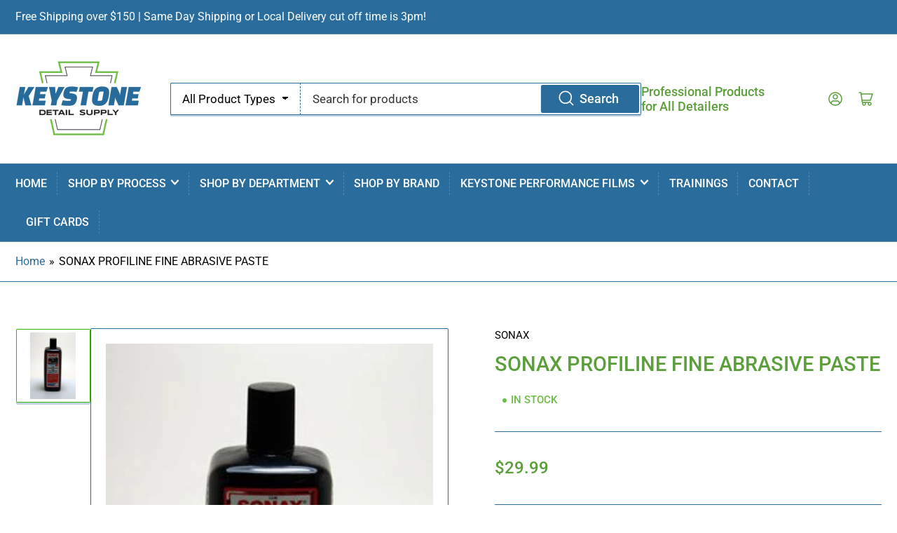

--- FILE ---
content_type: text/html; charset=utf-8
request_url: https://keystonedetailsupply.com/variants/43401718497495/?section_id=pickup-availability
body_size: 209
content:
<div id="shopify-section-pickup-availability" class="shopify-section">
<pickup-availability-preview class="pickup-availability-preview"><span class="status-dot status-dot-success"></span><div class="pickup-availability-info"><p class="pickup-availability-title">Pickup available at <span class="pickup-availability-title-location">110 Stadium Drive</span></p>
				<p class="pickup-availability-time">Usually ready in 1 hour</p>
				<drawer-toggle for="PickupAvailabilityDrawer" tabindex="-1">
					<button id="ShowPickupAvailabilityDrawer"
						class="pickup-availability-button button-text-link" aria-haspopup="dialog"
					>View store information
</button>
				</drawer-toggle></div>
	</pickup-availability-preview>

	<pickup-availability-drawer
		id="PickupAvailabilityDrawer"
		role="dialog"
		aria-modal="true"
		aria-labelledby="PickupAvailabilityHeading"
		body-class="pickup-availability-drawer-open"
	>
		<div class="pickup-availability-drawer drawer">
			<div class="drawer-inner">
				<div class="pickup-availability-drawer-header drawer-header" tabindex="-1">
					<h4 class="h5">Pickup Availability</h4>
					<drawer-toggle for="PickupAvailabilityDrawer" tabindex="-1">
						<button type="button" class="button button-tertiary button-drawer-header-dismiss pickup-availability-drawer-button" aria-label="Close">
							&times;
						</button>
					</drawer-toggle>
				</div>

				<div class="drawer-content">
					<div class="drawer-content-inner">
						<h3 class="h5" id="PickupAvailabilityHeading">SONAX PROFILINE FINE ABRASIVE PASTE</h3><ul class="pickup-availability-list list-unstyled" role="list" data-store-availability-drawer-content><li class="pickup-availability-list-item"><span class="status-dot status-dot-success"></span><div class="pickup-availability-list-item-content">
										<h3 class="pickup-availability-list-item-title">110 Stadium Drive</h3>

										<p class="pickup-availability-preview">Pickup available, usually ready in 1 hour
</p><address class="pickup-availability-address">
											<p>110 Stadium Drive<br>Bellwood PA 16617<br>United States</p>
<p>8143301005</p></address>
									</div>
								</li></ul>
					</div>
				</div>
			</div>
		</div>
	</pickup-availability-drawer></div>

--- FILE ---
content_type: text/javascript
request_url: https://keystonedetailsupply.com/cdn/shop/t/20/assets/omnichat_client.js?v=17129797070769099791666217181
body_size: -382
content:
window.onload=function(){initJQuery(function(){typeof $=="undefined"&&($=jQuery);var setColor=setInterval(function(){if($(".chat-bubble").length>0){var chat_bubble=$(".chat-bubble")[0];$(chat_bubble).css("inset","auto 16px 20px auto");var bubble_div=$(chat_bubble).contents().find(".bu1")[0];$(bubble_div).css("background-color","#4394F1");var chat_content=$(".chat-content")[0];$(chat_content).css("inset","auto 10px 90px auto"),setTimeout(function(){var content_header=$(chat_content).contents().find(".b1")[0];$(content_header).css("background-color","#4394F1");var title=$(chat_content).contents().find(".b121")[0];$(title).css("color","#ffffff"),$(title).text("Welcome"),$(title).prop("title","Welcome");var intro=$(chat_content).contents().find(".b122")[0];$(intro).css("color","#ffffff"),$(intro).text("Need help? We're here to help!"),$(intro).prop("title","Need help? We're here to help!")},500),document.getElementsByClassName("chat-bubble")[0].style.opacity=1,clearInterval(setColor)}},500)})};function initJQuery(e){var t;typeof jQuery=="undefined"?((t=document.createElement("SCRIPT")).src="https://ajax.googleapis.com/ajax/libs/jquery/1.7.1/jquery.min.js",t.type="text/javascript",t.onload=e,document.head.appendChild(t)):e()}
//# sourceMappingURL=/cdn/shop/t/20/assets/omnichat_client.js.map?v=17129797070769099791666217181
